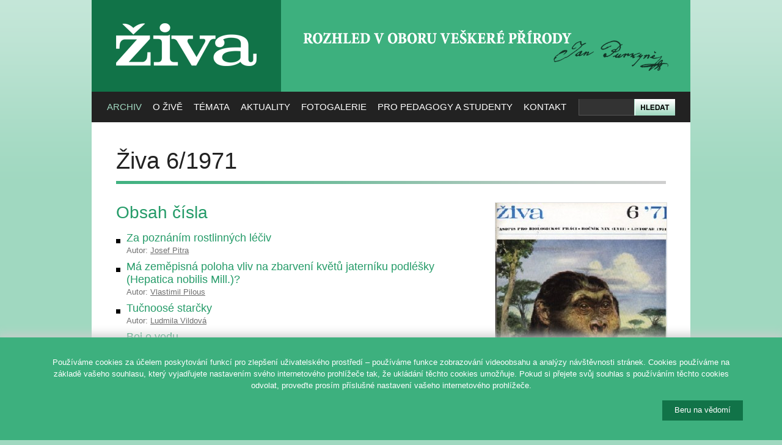

--- FILE ---
content_type: text/html; charset=utf-8
request_url: https://ziva.avcr.cz/1971-6/
body_size: 6994
content:
<!DOCTYPE html PUBLIC "-//W3C//DTD XHTML 1.0 Strict//EN" "http://www.w3.org/TR/xhtml1/DTD/xhtml1-strict.dtd">
<html xmlns="http://www.w3.org/1999/xhtml" xml:lang="cs">
<head>
	<meta http-equiv="content-type" content="text/html; charset=utf-8" />
	<meta http-equiv="content-language" content="cs" />

	<title>Živa</title>

	<meta name="robots" content="all,follow" />
	<meta name="description" content="" />
	<meta name="keywords" content="" />

	<base href="https://ziva.avcr.cz/" />

	<link rel="stylesheet" media="screen,projection" type="text/css" href="css/reset.css" />
	<link rel="stylesheet" media="screen,projection" type="text/css" href="css/main.css" />
	<link rel="stylesheet" media="print" type="text/css" href="css/print.css" />

	<link rel="alternate" type="application/rss+xml" title="Obsah posledního čísla časopisu Živa" href="rss/" />

	<link rel="shortcut icon" type="image/x-icon" href="design/favicon.ico" />

		

	<script type="text/javascript" src="js/jquery.js"></script>
	<script type="text/javascript" src="http://use.typekit.com/ver6vgo.js"></script>
	<script type="text/javascript">try{Typekit.load();}catch(e){}</script>
	<script type="text/javascript" src="js/dropdown.js"></script>	

</head>
<body>

<div id="wrapper">

<!-- HLAVIČKA -->
<div id="header" class="box">

	<h3 id="logo"><a href="https://ziva.avcr.cz/" title="[Skok na úvodní stránku]"><span></span>ŽIVA</a></h3>
	
	<div id="slogan"><h2><span></span>Rozhled v oboru veškeré přírody</h2></div>
	
	<div id="search">
		<form action="hledat/" method="get">
			<div class="relative">
				<div id="search-input"><input type="text" size="50" name="q" maxlength="200" /></div>
				<div id="search-submit"><input type="image" src="design/search.png" value="Hledat" /></div>
			</div>
		</form>
	</div>
	
<div id="menu">
<ul id="nav" class="box">
<li class="current"><a href="https://ziva.avcr.cz/">Archiv</a>
<ul>
<li><a href="archiv/">Ročníky Živy</a></li>
<li><a href="autori/">Autoři</a></li>
<li><a href="monotematcka-cisla-a-publikace-vydane-ve-spolupraci-s-redakci-zivy.html">Monotematická čísla</a></li>
<li><a href="mimoradna-cisla-a-publikace-vydane-ve-spolupraci-s-redakci-zivy.html">Mimořádná čísla a publikace</a></li>
<li><a href="https://kramerius.lib.cas.cz/client/handle/uuid:46321917-5647-11e1-86bc-005056a60003" target="_blank">Digitální knihovna</a></li>
</ul>
</li>

<li><a href="co-je-ziva.html">O Živě</a>
<ul>
<li><a href="co-je-ziva.html">Co je Živa</a></li>
<li><a href="redakcni-rada-casopisu-ziva.html">Redakční rada</a></li>
<li><a href="vydavatel-zivy.html">Vydavatel</a>
<li><a href="j-e-purkyne.html">J. E. Purkyně</a></li>
<li><a href="ceny-zivy.html">Ceny Živy</a></li>
<li><a href="vystavy-zivy.html">Výstavy Živy</a></li>
</ul>
</li>

<li><a href="temata/">Témata</a>
<ul>
<li><a href="obory/antropologie-biologie-cloveka.html">Antropologie, biologie člověka</a></li><li><a href="obory/botanika-fyziologie-rostlin-pestitelstvi.html">Botanika, fyziologie rostlin, pěstitelství</a></li><li><a href="obory/ekologie-zivotni-prostredi.html">Ekologie, životní prostředí</a></li><li><a href="obory/exkurze-vychazky-do-prirody.html">Exkurze, vycházky do přírody</a></li><li><a href="obory/galerie-ilustratoru.html">Galerie ilustrátorů</a></li><li><a href="obory/hmyz-pavoukovci-a-ostatni-bezobratli.html">Hmyz, pavoukovci a ostatní bezobratlí</a></li><li><a href="obory/jazykovy-koutek.html">Jazykový koutek</a></li><li><a href="obory/k-vyuce.html">K výuce</a></li><li><a href="obory/mekkysi.html">Měkkýši</a></li><li><a href="obory/molekularni-a-evolucni-biologie-imunologie-fyziologie-a-genetika.html">Molekulární a evoluční biologie, imunologie, fyziologie a genetika</a></li><li><a href="obory/mykologie-lichenologie-a-bryologie.html">Mykologie, lichenologie a bryologie</a></li><li><a href="obory/narodni-parky.html">Národní parky</a></li><li><a href="obory/obecne-clanky-a-jine-obory-geovedy-lekarstvi-aj.html">Obecné články a jiné obory (geovědy, lékařství aj.)</a></li><li><a href="obory/obojzivelnici-plazi.html">Obojživelníci, plazi</a></li><li><a href="obory/paleontologie-paleoekologie.html">Paleontologie, paleoekologie</a></li><li><a href="obory/parazitologie.html">Parazitologie</a></li><li><a href="obory/ptaci.html">Ptáci</a></li><li><a href="obory/recenze.html">Recenze</a></li><li><a href="obory/ryby-paryby-kruhousti.html">Ryby, paryby, kruhoústí</a></li><li><a href="obory/savci.html">Savci</a></li><li><a href="obory/virologie-mikrobiologie-protistologie.html">Virologie, mikrobiologie, protistologie</a></li><li><a href="obory/vyroci-osobnosti-historie-biologie-a-prirodovedy.html">Výročí, osobnosti, historie biologie a přírodovědy</a></li><li><a href="obory/zaujalo-nas.html">Zaujalo nás</a></li><li><a href="obory/zoologicke-zahrady-botanicke-zahrady-a-parky.html">Zoologické zahrady, botanické zahrady a parky</a></li><li><a href="obory/zpravy-a-zajimavosti.html">Zprávy a zajímavosti</a></li></ul>
</li>


<li><a href="aktuality/">Aktuality</a>
<ul>
<li><a href="aktuality/">Aktuality</a></li>
<!--
  <li><a href="kalendar/">Kalendář akcí</a></li>
-->
</ul>
</li>

<li><a href="fotografie-vyhledavani.html">Fotogalerie</a>
</li>

<li><a href="pro-pedagogy-a-studenty.html">Pro pedagogy a studenty</a>
<ul>
<li><a href="uvodem.html">Úvodem</a></li>
<li><a href="pro-pedagogy-a-studenty.html">K výuce</a></li>
<li><a href="biologicka-olympiada.html">Biologická olympiáda</a></li>
<li><a href="z-archivu-zivy.html">Z archivu Živy</a></li>
<li><a href="z-jinych-zdroju.html">Z jiných zdrojů</a></li>
<li><a href="studentuv-pruvodce-kapkou-vody.html">Studentův průvodce kapkou vody</a></li>
</ul>
</li>

<li><a href="redakce-zivy.html">Kontakt</a>
<ul>

<li><a href="redakce-zivy.html">Redakce</a>
<li><a href="tiraz.html">Tiráž a předplatné</a>
<li><a href="hosek/eziva/index.php">Elektronické předplatné</a>
<li><a href="test-informace-pro-autory.html">Pro autory</a>
<li><a href="odkazy.html">Odkazy</a></li>
<li><a href="ochrana-osobnich-udaju.html">Ochrana osobních údajů</a></li>
</ul>
</li>

</div>

</div><hr class="noscreen" />          


<div id="section" class="box">
<h1>Živa 6/1971</h1>
<div class="edition-text">

<h2>Obsah čísla </h2><ul class="box"><li><h3><a href="1971-6/za-poznanim-rostlinnych-leciv.html">Za poznáním rostlinných léčiv</a></h3><span>Autor: <a href="autori/josef-pitra.html">Josef Pitra</a></span></li><li><h3><a href="1971-6/ma-zemepisna-poloha-vliv-na-zbarveni-kvetu-jaterniku-podlesky-hepatica-nobilis-mill.html">Má zeměpisná poloha vliv na zbarvení květů jaterníku podléšky (Hepatica nobilis Mill.)?</a></h3><span>Autor: <a href="autori/vlastimil-pilous.html">Vlastimil Pilous</a></span></li><li><h3><a href="1971-6/tucnoose-starcky.html">Tučnoosé starčky</a></h3><span>Autor: <a href="autori/ludmila-vildova.html">Ludmila Vildová</a></span></li><li><h3><a href="1971-6/boj-o-vodu.html">Boj o vodu</a></h3><span>Autor: <a href="autori/josef-blaha.html">Josef Blaha</a></span></li><li><h3><a href="1971-6/u-nas-rozkvetla-agave.html">U nás rozkvetla agave</a></h3><span>Autor: <a href="autori/j-smid.html">J. Šmíd</a></span></li><li><h3><a href="1971-6/ceskoslovenske-orchidearium.html">Československé orchideárium</a></h3><span>Autor: <a href="autori/stepan-husak.html">Štěpán Husák</a></span></li><li><h3><a href="1971-6/ceremsa-plane-druhy-cesneku-jako-vhodna-doplnova-zelenina.html">Čeremša - plané druhy česneků jako vhodná doplňová zelenina</a></h3><span>Autor: <a href="autori/josef-kloz.html">Josef Kloz</a></span></li><li><h3><a href="1971-6/mucenky-zajimave-exoticke-rostliny.html">Mučenky zajímavé exotické rostliny</a></h3><span>Autor: <a href="autori/vaclav-velisek.html">Václav Velísek</a></span></li><li><h3><a href="1971-6/stare-pamatne-stromy-na-prostejovsku.html">Staré památné stromy na Prostějovsku</a></h3><span>Autor: <a href="autori/oldrich-tovarek.html">Oldřich Továrek</a></span></li><li><h3><a href="1971-6/siluety-drevin-v-systemu-suchych-obtisku-nova-graficka-pomucka.html">Siluety dřevin v systému suchých obtisků - nová grafická pomůcka</a></h3><span>Autor: <a href="autori/vaclav-vetvicka.html">Václav Větvička</a></span></li><li><h3><a href="1971-6/rast-borovice-stihlej-v-podmienkach-arboreta-mlynany.html">Rast borovice štíhlej v podmienkach Arboréta Mlyňany</a></h3><span>Autor: <a href="autori/ferdinand-tokar.html">Ferdinand Tokár</a></span></li><li><h3><a href="1971-6/dieteticke-vlastnosti-cerstveho-syroveho-ovoce.html">Dietetické vlastnosti čerstvého syrového ovoce</a></h3><span>Autor: <a href="autori/josef-spinka.html">Josef Špinka</a></span></li><li><h3><a href="1971-6/z-minulosti-drinu.html">Z minulosti dřínu</a></h3><span>Autor: <a href="autori/emanuel-opravil.html">Emanuel Opravil</a></span></li><li><h3><a href="1971-6/zelena-vzpominka.html">Zelená vzpomínka</a></h3><span>Autor: <a href="autori/stanislav-hekele.html">Stanislav Hekele</a></span></li><li><h3><a href="1971-6/polymorfismus-termitu-dusledek-socialniho-zivota.html">Polymorfismus termitů - důsledek sociálního života</a></h3><span>Autor: <a href="autori/jan-krecek.html">Jan Křeček</a></span></li><li><h3><a href="1971-6/kobylky-jeste-hrozi.html">Kobylky ještě hrozí</a></h3><span>Autor: <a href="autori/frantisek-vymola.html">František Výmola</a></span></li><li><h3><a href="1971-6/o-dvou-morskych-racich.html">O dvou mořských racích</a></h3><span>Autor: <a href="autori/evzen-opatrny.html">Evžen Opatrný</a></span></li><li><h3><a href="1971-6/cichlida-cervenotlama.html">Cichlida červenotlamá</a></h3><span>Autor: <a href="autori/jindrich-valenta.html">Jindřich Valenta</a></span></li><li><h3><a href="1971-6/setkani-se-saharskymi-varany.html">Setkání se saharskými varany</a></h3><span>Autor: <a href="autori/jiri-hales.html">Jiří Haleš</a></span></li><li><h3><a href="1971-6/hnizdeni-pilicha-sedeho-v-oblasti-ceskomoravske-vysociny-v-roce-1970.html">Hnízdění pilicha šedého v oblasti Českomoravské vysočiny v roce 1970</a></h3><span>Autor: <a href="autori/bohumil-slavik.html">Bohumil Slavík</a></span></li><li><h3><a href="1971-6/husy-velke-na-prutahu-jizni-moravou.html">Husy velké na průtahu jižní Moravou</a></h3><span>Autor: <a href="autori/karel-hudec-1.html">Karel Hudec</a><br /><a href="./files/ziva/pdf/husy-velke-na-prutahu-jizni-moravou.pdf" class="ico-pdf">Článek v PDF ke stažení</a></span></li><li><h3><a href="1971-6/dopis-redakci.html">Dopis redakci</a></h3><span>Autor: <a href="autori/mirko-eliasek.html">Mirko Eliášek</a></span></li><li><h3><a href="1971-6/spotreba-potravy-u-belozubky-belobriche-v-zajeti.html">Spotřeba potravy u bělozubky bělobřiché v zajetí</a></h3><span>Autor: <a href="autori/vladimir-motycka.html">Vladimír Motyčka</a></span></li><li><h3><a href="1971-6/z-pradejin-cloveka-vi.html">Z pradějin člověka VI.</a></h3><span>Autor: <a href="autori/vratislav-mazak.html">Vratislav Mazák</a></span></li><li><h3><a href="1971-6/savci-prazske-zoo-sudokopytnici.html">Savci pražské zoo - sudokopytníci</a></h3><span>Autor: <a href="autori/ludek-j-dobroruka.html">Luděk J. Dobroruka</a></span></li><li><h3><a href="1971-6/ze-zahranicnich-zoologickych-zahrad.html">Ze zahraničních zoologických zahrad</a></h3><span>Autor: <a href="autori/jiri-volf.html">Jiří Volf</a></span></li><li><h3><a href="1971-6/alpinkaruv-svet.html">Alpínkářův svět</a></h3><span>Autor: <a href="autori/jiri-zeleny.html">Jiří Zelený</a></span></li></ul>
</div>

<div class="edition-image">
<p><img class="border" alt="Obálka časopisu Živa 1971/6" src="./img/ziva/iss2/lrg/ziva-1971-6.jpg" width="280" height="395" /></p></div>

</div>
<hr class="noscreen" />

<div id="section-bottom" class="box">
<div class="columns-280 box">

	<div class="fix"></div>

	<!-- SLOUPEC: NEWSLETTER -->
	<div class="column-280 noprint">
		<h3>Aktuality 
			<a href="https://www.instagram.com/zivacasopis/"><img src="images/ig.png" style="width:29px; float:right; margin-top:-2px;" alt="Navštivte nás na Instagramu" /></a>	
			<a href="https://www.facebook.com/zivacasopis"><img src="images/fb.png" style="width:29px; float:right; margin-top:-2px;" alt="Navštivte nás na Facebooku" /></a>
		</h3>
		<div style="overflow:hidden; height:150px;"><p>Nejlepší snímky 12. ročníku soutěže Věda fotogenická si ještě stále můžete prohlédnout <strong>v Galerii Věda a umění v budově Akademie věd, Národní 3, Praha 1.</strong></p>
<p><span>Vstup zdarma. </span><span>Výstava je přístupná každý všední den od 10 - 18 hod. <strong>do 31. ledna 2026</strong>.</span></p>
<p> </p>
<p>Více na <a href="http://www.vedafotogenicka.cz/">www.vedafotogenicka.cz</a></p>
<p> </p></div>		<p class="t-center" style="margin-bottom:0;"><a href="aktuality/">... více aktualit ...</a></p>
	</div> <!-- /column-280 -->
	
	<!-- SLOUPEC: PŘEDPLATNÉ -->
	<div class="column-280 predplatne">
	
		<h3>Předplatné Živy</h3>

		<p><strong>Cena ročního předplatného <br>od čísla 1/2019 je 354 Kč</strong> za šest čísel Živy (tedy 59 Kč za jedno číslo). 
		<br>Dvouleté předplatné je zrušeno. 
		<br>Zjistěte, <a href="predplatne-zivy.html">jak si předplatit časopis Živa</a>.</p>
				   
	</div> <!-- /column-280 -->
	
	<!-- SLOUPEC: CO JE ŽIVA -->
	<div class="column-280 cojeziva last">

		<h3>Co je to Živa?</h3>
	
		<p class="nomb">Časopis Živa je populárně vědecký časopis přinášející příspěvky z biologických oborů a zvláštní rubriku věnovanou výuce biologie se zaměřením na nejnovější poznatky.
		<br>Navazuje na odkaz svého zakladatele Jana Evangelisty Purkyně. Poslední řada vychází nepřetržitě od roku 1953.</p>
	   
	</div> <!-- /column-280 -->

</div>
</div>
<hr class="noscreen" />

<div id="footer" class="box">
	<p class="f-right t-center">
		<a href="http://www.academia.cz/"><img src="images/logo-academia.png" alt="Logo Nakladatelství Academia" style="margin:0em 0 2em 1em;" /></a><br>
		<a href="http://webarchiv.cz/cs"><img width="150" src="images/logo-webarchiv.png" alt="Logo Webarchiv" style="margin-left:1em;" /></a>
	</p>
	<p class="f-right t-center">
		<a href="http://www.cas.cz/"><img src="images/logo-avcr.png" alt="Logo Akademie věd České republiky" style="margin-bottom:1em;" /></a><br>
		<a href="http://www.ssc.cas.cz/"><img src="images/logo-ssc.png" alt="Logo Střediska společných činností AV ČR" /></a>
	</p>
	<p class="f-left">
		&copy;&nbsp;2026 <a href="https://ziva.avcr.cz/">Časopis ŽIVA</a> &ndash; Rozhled v oboru veškeré přírody. <br \>Založil roku 1853 J. E. Purkyně.<br />
		<span class="smaller grey">Vydává Nakladatelství Academia,<br \> Středisko společných činností AV ČR, v. v. i., za podpory Akademie věd ČR.</span>
	</p>
</div>

</div> <!-- /wrapper -->

<script type="text/javascript">
var gaJsHost = (("https:" == document.location.protocol) ? "https://ssl." : "http://www.");
document.write(unescape("%3Cscript src='" + gaJsHost + "google-analytics.com/ga.js' type='text/javascript'%3E%3C/script%3E"));
</script>
<script type="text/javascript">var pageTracker=_gat._getTracker("UA-6739439-10"); pageTracker._trackPageview();</script>

<script type="text/javascript">
/* <![CDATA[ */
var google_conversion_id = 1065801776;
var google_conversion_label = "0_hSCLy9ywMQsLCb_AM";
var google_custom_params = window.google_tag_params;
var google_remarketing_only = true;
/* ]]> */
</script>
<script type="text/javascript" src="//www.googleadservices.com/pagead/conversion.js"></script>
<noscript>
<div style="display:inline;">
<img height="1" width="1" style="border-style:none;" alt="" src="//googleads.g.doubleclick.net/pagead/viewthroughconversion/1065801776/?value=0&amp;label=0_hSCLy9ywMQsLCb_AM&amp;guid=ON&amp;script=0"/>
</div>
</noscript>




<div class="cookie-bar">

    <style>
    .cookie-bar {
        z-index: 99999;
        display: none;
        position: fixed;
        bottom: 0;
        left: 0;
        width: 100%;
        padding: 1rem 0 2rem;
        box-shadow: 0 0 1rem 0.25rem #ccc;
        background-color: #3db07e;
        color: #fff;
    }
    #cookiebar-set {
    	float: right;
    	padding: 8px 20px 10px;
	color: #fff;
	background-color: #117348;
	border: 0;
    opacity:1;
    cursor:pointer;
    }
    </style>

    <script>
    // Cookie bar
    $(document).ready(function () {

        function allowCookies() {

            var now = new Date();
            var duedate = new Date(now);
            duedate.setDate(now.getDate() + 365);

            var duedateUTC = duedate.toUTCString();

            document.cookie = "cookiebar=allowed; expires=" + duedateUTC +"; path=/";
        }

        // Check if consest exists, otherwise show cookie bar
        if (!document.cookie.split('; ').find(row => row.startsWith('cookiebar'))) {
            $('.cookie-bar').show();
            // console.log('Cookiebar - no consent has been given!');
        }

        // Set consent aftet clock on button and hide cookiebar
        $('#cookiebar-set').on('click', function () {
            allowCookies();

            $('.cookie-bar').hide();
            // console.log('Cookiebar - consent has been granted!');
        });
    });
    </script>

    <div class="container" style="width:90%; max-width:1400px; margin: 0 auto">
        <div class="row">
            <div class="col-xs-12">
                <!--<h1></h1>-->
                <p>Pou&#x17e;&iacute;v&aacute;me cookies za &uacute;&#x10d;elem poskytov&aacute;n&iacute; funkc&iacute; pro zlep&scaron;en&iacute; u&#x17e;ivatelsk&eacute;ho prost&#x159;ed&iacute; &ndash; pou&#x17e;&iacute;v&aacute;me funkce zobrazov&aacute;n&iacute; videoobsahu a anal&yacute;zy n&aacute;v&scaron;t&#x11b;vnosti str&aacute;nek. Cookies pou&#x17e;&iacute;v&aacute;me na z&aacute;klad&#x11b; va&scaron;eho souhlasu, kter&yacute; vyjad&#x159;ujete nastaven&iacute;m sv&eacute;ho internetov&eacute;ho prohl&iacute;&#x17e;e&#x10d;e tak, &#x17e;e ukl&aacute;d&aacute;n&iacute; t&#x11b;chto cookies umo&#x17e;&#x148;uje. Pokud si p&#x159;ejete sv&#x16f;j souhlas s pou&#x17e;&iacute;v&aacute;n&iacute;m t&#x11b;chto cookies odvolat, prove&#x10f;te pros&iacute;m p&#x159;&iacute;slu&scaron;n&eacute; nastaven&iacute; va&scaron;eho internetov&eacute;ho prohl&iacute;&#x17e;e&#x10d;e.</p>
                <!--<p><a href=""></a></p>-->
                <button id="cookiebar-set" class="button button-primary button-large">Beru na v&#x11b;dom&iacute;</button>
            </div>
        </div>
    </div>

</div>

</body>
</html>